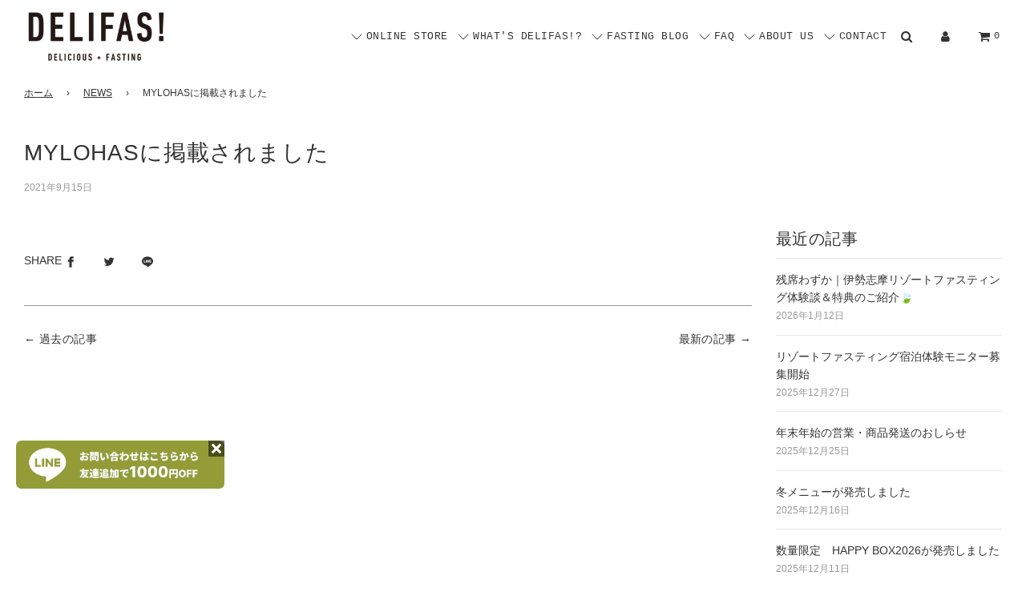

--- FILE ---
content_type: text/css
request_url: https://delifas.com/cdn/shop/t/2/assets/custom.css?v=71624172149641405461725643195
body_size: 8407
content:
/** Shopify CDN: Minification failed

Line 1635:8 Expected ":"

**/
/* Place any CSS overrides in this file. */

/* :root {
  --header-font-stack: "Times New Roman", "YuMincho", "Hiragino Mincho ProN", "Yu Mincho", "MS PMincho", serif;
    --body-font-stack: "Times New Roman", "YuMincho", "Hiragino Mincho ProN", "Yu Mincho", "MS PMincho", serif;
    --navigation-font-stack: "Times New Roman", "YuMincho", "Hiragino Mincho ProN", "Yu Mincho", "MS PMincho", serif;
  } */


/* デフォルトのオーバーライド */

@media screen and (max-width: 768px){
  .drawer__close button {
    padding-top: 0;
    right: 8px;
    top: 15px;
  }
}

.custom-font, .h1, .h2, .h3, .h4, .h5, .h6, .header-font, h1, h2, h3, h4, h5, h6, p {
	letter-spacing: 0.03em !important;
}

input{
 padding: 10px;
}

/* button */

  #AddToCart, .shopify-product-form .shopify-payment-button__button--unbranded{
    background-color: #d0434a !important;
  }

  #PageContainer{
    overflow: hidden;
  }

  .mobile-nav-header{
    font-size: 18px;
    opacity: 1;
  }

  /* header */

/*   .site-nav--link-wrapper {
    justify-content: end;
  }

  .site-header__wrapper  {
    position:relative;
  }

  .site-header__nav .site-nav > li:nth-child(3){
    position:absolute;
    left:65%;
    top: calc(50% - 27px);
  }

  .site-header__nav .site-nav > li:nth-child(4){
    position:absolute;
    left:74%;
    top: 50%;
    top: calc(50% - 27px);
  }

  .site-header__nav .site-nav > li:nth-child(5){
    position:absolute;
    left:83%;
    top: 50%;
  } */

.top-links ul.site-nav, .top-links ul.site-nav--mobile {
 font-size: 14px;
}

  .mega-menu-wrapper .site-nav__dropdown .dropdown-submenu:not(:last-child){
    border-right: 1px solid #ccc;
  }

  .mega-menu-wrapper .site-nav__dropdown li .h4{
    margin: 0;
  }

  .mega-menu-wrapper .site-nav__dropdown li .icon-add{
    vertical-align: 3px;
  }

  .mega-menu-wrapper .site-nav__dropdown li:nth-child(1) .icon-add{
    fill: #C99797 ;
  }

/*   .mega-menu-wrapper .site-nav__dropdown li:nth-child(1) .menu-link:after{
    content: '';
    display: block;
    max-width: 100%;
    height: 115px;
    border: 1px solid #ccc;
    background-image: url('/cdn/shop/files/mega-image.png?v=1613460456');
    background-size: cover;
    background-position: center;
  }
 */

  .mega-menu-wrapper .site-nav__dropdown li:nth-child(2) .icon-add{
    fill: #C9B16D  ;
  }

  .mega-menu-wrapper .site-nav__dropdown li:nth-child(3) .icon-add{
    fill: #8BBF84  ;
  }

  .mega-menu-wrapper .site-nav__dropdown li:nth-child(4) .icon-add{
    fill: #C6BFB5  ;
  }

    .mega-menu-wrapper .mega-menu-block li a {
     font-size: 16px;
    }

@media screen and (max-width:1400px) {
 
      .site-header .site-header__wrapper .site-header__wrapper__left{
      flex-basis: 220px !important;
    }

  .site-header .site-header__wrapper .site-header__wrapper__left img{
   width: 220px !important;
  }
      .site-header__nav .site-nav li{
      font-size:13px;
    }

}

  @media screen and (max-width:1300px) {

          .site-header .site-header__wrapper .site-header__wrapper__left{
      flex-basis: 180px !important;
    }

  .site-header .site-header__wrapper .site-header__wrapper__left img{
   width: 180px !important;
  }
      .site-header__nav .site-nav li{
      font-size:13px;
    }
    .site-header__nav .site-nav li a{
      padding: 0px 0px;
    }
    
  }

  @media screen and (max-width:1100px) {
    
          .site-header .site-header__wrapper .site-header__wrapper__left{
      flex-basis: 160px !important;
    }

  .site-header .site-header__wrapper .site-header__wrapper__left img{
   width: 160px !important;
  }

/*     .site-header .site-header__wrapper .site-header__wrapper__center{
      flex-basis: 140px !important;
    }

    .site-header .site-header__wrapper .site-header__wrapper__center img{
      width:140px !important;
    } */
    .site-header__nav .site-nav li{
      font-size:12px;
    }

    .mega-menu-wrapper .mega-menu-block li a {
     font-size: 12px;
    }

    .top-links--icon-links {
      padding: 0;
      }

    .top-links--icon-links li a{
      padding: 5px 10px;
    }

  }

@media screen and (max-width:900px) {


            .site-header .site-header__wrapper .site-header__wrapper__left{
      flex-basis: 110px !important;
    }

  .site-header .site-header__wrapper .site-header__wrapper__left img{
   width: 110px !important;
  }
  
  .site-header__nav .site-nav li{
      font-size:10.5px;
    }

}


@media screen and (max-width:767px) {

  .mobile-nav-bar-wrapper {
    padding: 0px 0;
  }

  .mobile-nav > .mobile-nav__item:nth-child(3) a:after{
    content: 'DELIFAS!とは';
    font-size: 0.6em;
    display: inline-block;
    margin-left: 0.5em;
  }
  .mobile-nav > .mobile-nav__item:nth-child(4) a:after{
    content: 'ファスティング基礎コラム';
    font-size: 0.6em;
    display: inline-block;
    margin-left: 0.5em;
  }
  .mobile-nav > .mobile-nav__item:nth-child(5) a:after{
    content: 'よくある質問';
    font-size: 0.6em;
    display: inline-block;
    margin-left: 0.5em;
  }
  .mobile-nav > .mobile-nav__item:nth-child(6) a:after{
    content: '運営会社';
    font-size: 0.6em;
    display: inline-block;
    margin-left: 0.5em;
  }
    .mobile-nav > .mobile-nav__item:nth-child(7) a:after{
    content: 'お問い合わせ';
    font-size: 0.6em;
    display: inline-block;
    margin-left: 0.5em;
  }
  
}

  /* slider */

  .template-index .image--slideshow__navigation a{
    width: 40px;
    height: 72px;
    top: calc(50% - 10px);
    display: flex;
    justify-content:center;
    align-items:center;
  }

  .template-index .image--slideshow__navigation .flex-next svg,
  .template-index .image--slideshow__navigation .flex-prev svg{
    width:20px;
    height: auto;
  }


  .template-index .image--slideshow__navigation .flex-next {
    margin-right: 0px;
    background-color: rgba(0, 0, 0, 0.5);
  }
  .template-index .image--slideshow__navigation .flex-prev {
    margin-left: 0px;
    background-color: rgba(0, 0, 0, 0.5);
  }


  @media (max-width: 767px){

    .template-index .swiper-slide img{
      height: 300px;
      width: auto;
      object-fit: cover;
    }

  }

  /* news */ 

  div[data-wetheme-section-type="blog--blog-list"]{
    border-top: 1px solid #ccc;
    border-bottom: 1px solid #ccc;
    padding: 0 !important;
  }

  .news__block{
    border-right: 1px solid #ccc;
    border-left: 1px solid #ccc;
    display:flex;
    align-items:center;
  }

  .news__block_left{
    width: 25%;
    padding:10px 2.5%;
    text-align:center;
  }

  .news__block_right{
    padding: 40px 2.5% 15px;
    border-left: 1px solid #ccc;
    width: 75%;
  }

  .news__title{
    margin:0;
  }
  .news__subtitle{
    font-size:14px;
  }

  .news__table{
    width:auto;
  }

.news__table th,
.news__table td{
  border: none;
  padding: 5px;
  font-weight: normal;
  vertical-align: middle;
}

.news__table th{
  white-space: nowrap;
}

.news__table td a span{
 vertical-align: -4px;
  margin-left: -4px;
}

.news__table td a:hover{
  text-decoration: underline;
}


.news__tag{
  display: inline-block;
  border:1px solid #000;
  padding: 0px 10px;
  font-size: 10px;
}

.news__table th time{
  font-family: -apple-system, BlinkMacSystemFont, Segoe UI, Roboto, Ubuntu, Helvetica Neue, sans-serif, Apple Color Emoji, Segoe UI Emoji, Segoe UI Symbol;
  font-weight: normal;
}

.news__link{
 text-align: right;
}

.news__link .icon-dropdown{
  vertical-align: -8px;
}


@media screen and (max-width:959px) {

  .news__subtitle{
    display:block;
    white-space: nowrap;
  }

}

@media screen and (max-width:767px) {

  .news__block_left{
    width: 20%;
  }

  .news__block_right{
    padding: 20px 2.5% 10px;
    width: 80%;
  }

  .news__title{
    font-size: 1.5em;
  }

  .news__table{
    font-size: 0.8em;
  }

  .news__name{
    display: block;
    margin-top: 5px;
  }
  
  .news__link{
    font-size: 0.8em;
  }

}

@media screen and (max-width:479px) {

  .news__block {
    border: none;
    width: calc(100% + 30px);
    margin-left: -15px;
  }

  .news__block_right{
    padding: 20px 15px 10px 2.5%;
  }

  .news__block_left{
    padding:10px 2.5% 10px 15px;
  }

}

  /* sec01 */

  .sec01__wrapper {
    padding-top: 70px;
    margin-bottom: 60px;
  }


  .sec01__title{
    margin-bottom: 90px;
    font-size:28px;
    letter-spacing: 0.2em;
    line-height: 1.8;
  }

  .sec01__title-img{
  	display: block;
    margin-left: auto;
    margin-right: auto;
    margin-top: 60px;
    max-width: 280px;
  }
  
  .sec01__img{
    display: block;
    /*   max-width: 100%; */
    width: 100%;
    height: auto;
    margin-left: auto;
    margin-right: auto;
    margin-bottom: 25px;
    object-fit: cover;
  }

  .sec01__list{
    list-style: none;
    display: flex;
    flex-wrap: wrap;
    margin: 0 0 60px 0;
    position: relative;
  }

  .sec01__list:after{
    content: '';
    position: absolute;
    display: block;
    height: 1px;
    width: 300%;
    background-color: #ccc;
    bottom: 0;
    left: -100%;
  }

  .sec01__list li{
    width: 50%;
    padding: 25px 10px 50px;
    margin: 0;
  }

  .sec01__hide_md{
    display: none;
  }

  .sec01__list li:first-child{
    border-right: 1px solid #ccc;
  }

  .sec01__title-list{
    font-size: 28px;
    text-align: center;
  }

  .sec01 .icon-add{
    vertical-align: 3px;
    margin-right: -5px;
  }

  .fillcolor_oldrose{
    fill:  #C99797 ;
  }

  .fillcolor_mustard{
    fill:  #C9B16D  ;
  }

  .sec01__p{
    font-size: 15px;
    text-align: center;
    line-height: 1.8;
    margin-bottom: 25px;
    padding: 0 8%;
  }

  .sec01__btn{
    display: block;
    background-color: #000;
    color: #fff;
    max-width: 310px;
    padding: 15px;
    text-align: center;
    margin-left: auto;
    margin-right: auto;
  }


  .sec01__btn i{
    margin-right: 10px;
  }

  .btncolor_oldrose{
    background-color:  #C99797 ;
  }

  .btncolor_mustard{
    background-color:  #C9B16D  ;
  }

  .btncolor_white{
    background-color:  #fff ;
    border: 1px #000 solid;
    color: #000;
  }

@media screen and (max-width:1000px) and (min-width:768px) {
  .sec01__list li:first-child h3{
  	margin-bottom: 53px;
  }
  .sec01__hide_md{
    display: block;
  }
}

  @media screen and (max-width:767px) {

    .sec01__wrapper {
      padding-top: 50px;
      margin-bottom: 50px;
    }

    .sec01__title{
      margin-bottom: 50px;
      font-size:18px;
    }

    .sec01__title-img{
      margin-top: 30px;
      max-width: 220px;
    }

    .sec01__img{
      height: 220px;
      width: calc(100% + 30px);
      max-width: inherit;
      position: relative;
      left: -15px;
      margin-bottom: 0;
    }


    .sec01__list li{
      width: 100%;
      padding: 35px 0 40px;
      margin: 0;
    }

    .sec01__list li:first-child{
      border-right: none;
      position: relative;
    }

    .sec01__list li:first-child:after{
      content: '';
      position: absolute;
      display: block;
      height: 1px;
      width: calc(100% + 60px);
      background-color: #ccc;
      bottom: 0;
      left: -30px;
    }

    .sec01__title-list{
      font-size: 22px;
    }

    .sec01__p{
      font-size: inherit;
      margin-bottom: 15px;
      padding: 0 10%;
    }

    .sec01 .icon-add{
      vertical-align: 0;
      margin-right: -5px;
    }


  }

  /* sec02 */

  .sec02__wrapper{
    position: relative;
    padding-top: 400px;
  }

  .sec02__inner{
    position: absolute;
    width: calc(100% + 60px);
    top: 0;
    left: -30px;
    height: 400px;
    padding: 40px 10%;
    display: flex;
    justify-content: center;
    align-items: flex-end;
    flex-direction: column;
    background-image: url('/cdn/shop/files/11-80.jpg?v=1614139596');
    background-size: auto 160%;
    background-position: center left ;
    background-repeat: no-repeat;
  }

  .sec02__title{
    width: 40%;
  }


  @media screen and (max-width:1280px) {
    .sec02__inner{
      background-size: auto 120%;
    }
  }

  @media screen and (max-width:1000px) {
    .sec02__inner{
      background-size: auto 100%;
    }
  }

  @media screen and (max-width:767px) {

    .sec02__wrapper{
      padding-top: inherit;
    }

    .sec02__inner{
      position: relative;
      height: 350px;
      background-size: auto 100%;
      background-position: center left -100px;
    }

    .sec02__title{
      width: 55%;
    }

  }

  @media screen and (max-width:639px) {

    .sec02__inner{
      background-position: center left -160px;
    }

  }

  @media screen and (max-width:479px) {

    .sec02__inner{
      width: calc(100% + 30px);
      left: -15px;
      height: 300px;
      background-size: auto 100%;
      background-position: center left -160px;
    }

  }

  /* sec03 */

  .sec03__wrapper{}

  .sec03__inner{
    position: relative;
    width: calc(100% + 60px);
    left: -30px;
  }

  .sec03__mobiletitle{
    display: none;
  }

  .sec03__block01,
  .sec03__block02,
  .sec03__block03{
    display:flex;
    flex-wrap: wrap;
  }


  .sec03__block02{
    flex-direction: row-reverse;
  }


  .sec03__block01_left,
  .sec03__block02_right,
  .sec03__block03_left{
    width: 50%;
    padding: 90px 8%;
  }

  .sec03__block01_right,
  .sec03__block02_left,
  .sec03__block03_right{
    width: 50%;
    position: relative;
  }

  .sec03__img{
    position: absolute;
    top: 0;
    left: 0;
    width: 100%;
    height: 100%;
    object-fit: cover;
  }

  .sec03__title{
    font-size: 24px;
    line-height: 1.7;
    text-align: center;
    margin-bottom: 25px;
  }

  .sec03__p{
    line-height: 1.9;
    text-align: center;
  }

    br.enable_sm{
     display: none;
    }

  @media screen and (max-width:1279px) {

    .sec03__block01_left,
    .sec03__block02_right,
    .sec03__block03_left{
      width: 50%;
      padding: 50px 4%;
    }

  }

  @media screen and (max-width:959px) {

    .sec03__block01_left,
    .sec03__block01_right,
    .sec03__block02_left,
    .sec03__block02_right,
    .sec03__block03_left,
    .sec03__block03_right{
      width: 100%;
    }

    .sec03__block01_right,
    .sec03__block02_left,
    .sec03__block03_right{
      height: 300px;
    }

  }
  
  @media screen and (max-width:767px) {

    .sec03__mobiletitle{
      display: flex;
      align-items: center;
      font-size: 18px;
      padding: 0.8em 30px 0.8em;
      border-top: 1px solid #ccc;
    }

    .sec03__mobiletitle span{
      display: inline-block;
      position: relative;
      top: 4px;
    }

    .sec03__mobiletitle.open{
      border-bottom: 1px solid #ccc;
    }
    .sec03__mobiletitle.open + div{
      display: block;
    }

    .sec03__block01,
    .sec03__block02,
    .sec03__block03{
      display: none;
    }
    
    br.enable_sm{
     display: block;
    }

  }

  @media screen and (max-width:479px) {

    .sec03__inner{
      width: calc(100% + 30px);
      left: -15px;
    }

    .sec03__mobiletitle{
      font-size: 16px;
      padding: 0.8em 15px 0.8em;
    }

    .sec03__block01_left,
    .sec03__block02_right,
    .sec03__block03_left{
      padding: 30px 15px;
    }

    .sec03__block01_left p br,
    .sec03__block02_right p br,
    .sec03__block03_left p br{
      display: none;
    }

    br.enable_sm{
      display: block;
    }
    
    .sec03__p{
      text-align: left;
    }

  }

  /* fasting blog */

  .secblog.homepage-sections-wrapper{
    padding: 50px 0 0 0;
  }

.secblog .homepage-sections--description{
 margin-bottom: 50px;
}

  .secblog .row{
    display: flex;
    flex-wrap: wrap;
  }

  .secblog .grid__item{
    float: none;
    margin-bottom: 40px;
  }

  .secblog .homepage-indiv-section-wrapper .article-image-wrap{
    float: left;
    width: 50%;
    margin-right: 25px;
    margin-bottom: 15px;
  }
  
  .secblog .homepage-blog--date{
  	margin: 0;
  }
  
  .secblog .homepage-blog--title{
  	line-height: 1.6;
    margin: 10px 0;
  }

  .secblog time{
    font-family: -apple-system, BlinkMacSystemFont, Segoe UI, Roboto, Ubuntu, Helvetica Neue, sans-serif, Apple Color Emoji, Segoe UI Emoji, Segoe UI Symbol;
    font-weight: normal;	
  }

  .secblog .post__btn {
    display: inline-block;
    background-color: #fff;
    color: #000;
    width: calc(50% - 30px);
    /*     max-width: 310px; */
    padding: 12px !important;
    text-align: center;
    margin-left: auto;
    margin-right: auto;
    border: 1px solid #000 !important;
    margin-top: 20px;
  }

  .secblog .btn__blog{
    display: block;
    max-width: 200px;
    text-align: center;
    margin-left: auto;
    margin-right: auto;
    padding: 12px;
  }

  .secblog .icon-secblog{
    display: block;
  }

  @media screen and (max-width:959px) {

    .secblog.homepage-sections-wrapper {
      padding: 40px 0 0;
    }

    .secblog .grid__item{
      margin-bottom: 10px;
    }

    .secblog .homepage-indiv-section-wrapper .article-image-wrap{
      float: none;
      width: auto;
      margin-right: 0;
    }

    .secblog .post__btn {
      width: 80%;
      display: block;
      margin-left: auto;
      margin-right: auto;
    }

  }

  /* faq */

  .sec04__wrapper{
    padding: 50px 0 0;
  }

  .sec04 .homepage-sections--description{
    margin-bottom: 30px;
  }

  .sec04__subtitle{
    margin: 40px 0 0px;
    padding: 0.6em 15px;
  }

  .sec04__list{
    list-style: none;
    width: 100%;
    margin: 0;
  }

  .sec04__list dt{
    width: 100%;
    margin: 0;
    font-size: 14px;
    padding: 0.8em 4%;
    text-indent: -32px;
    border: 1px solid #ccc;
    border-bottom: none;
    background-color: #F3F4F8;
    cursor: pointer;
  }

  .sec04__list dt:nth-last-of-type(1){
    border-bottom: 1px solid #ccc;
  }

  .sec04__list dt.open{
    border-bottom: 1px solid #ccc;
  }


  .sec04 .icon-add{
    margin-right: 0.2em;
  }

  .fillcolor_grey{
    fill:  #BBBBBC   ;
  }

  .sec04__list dd{
    width: 100%;
    overflow: hidden;
    margin: 0;
    padding: 0;
    display: none;
  }

  .sec04__list p{
    font-size: 14px;
    line-height: 1.8;
    margin-bottom: 1em;
    padding: 1.2em 3% 1.5em;
  }


  @media screen and (max-width:1100px) {

    .sec04__list dt{
      font-size: 16px;
      padding: 0.8em 5%;
      text-indent: -32px;
    }

    .sec04__list p{
      padding: 1.2em 4% 1.5em;
    }

  }


  @media screen and (max-width:959px) {

    .sec04__wrapper{
      padding: 40px 0 0;
    }

    .sec04 .homepage-sections--description{
      margin-bottom: 40px;
    }

    .sec04__list dt{
      padding: 0.8em 6%;
      text-indent: -32px;
    }

    .sec04__list p{
      padding: 1.2em 4.5% 1.5em;
    }

  }

  @media screen and (max-width:767px) {

    .sec04__subtitle{
    	margin: 30px 0 0px;
    }

    .sec04__list dt{
      padding: 0.8em 7% 0.8em;
      text-indent: -26px;
    }

    .sec04__list p{
      font-size: 14px;
      padding: 1.2em 30px 1.5em 6%;
    }

  }

  @media screen and (max-width:479px) {

    .sec04__wrapper{
      margin-left: -30px;
      margin-right: -30px;
    }

    .sec04__subtitle{
    	margin: 20px 0 0px;
      font-size: 15px;
      padding: 0.8em 25px 0.8em;
    }

    .sec04__list dt{
      font-size: 14px;
      padding: 0.8em 25px 0.8em 50px;
      text-indent: -25px;
    }

    .sec04__list p{
      padding: 1.2em 25px 1.5em 45px;
    }  

  }

  /* company */

  .seccompany__wrapper{
    padding: 70px 0 0;
  }

  .seccompany__inner{
    position: relative;
    width: calc(100% + 60px);
    left: -30px;
  }

  .seccompany .homepage-sections--description{
    margin-bottom: 70px;
  }

  .seccompany__block01,
  .seccompany__block02{
    display:flex;
    flex-wrap: wrap;
  }


  .seccompany__block01{
    flex-direction: row-reverse;
  }


  .seccompany__block01_left,
  .seccompany__block02_right{
    width: 50%;
    padding: 90px 8%;
  }

  .seccompany__block01_right,
  .seccompany__block02_left{
    width: 50%;
    position: relative;
  }

  .seccompany__img{
    position: absolute;
    top: 0;
    left: 0;
    width: 100%;
    height: 100%;
    object-fit: cover;
  }

  .seccompany__title{
    font-size: 24px;
    text-align: center;
    margin-bottom: 25px;
  }

  .seccompany__p{
    line-height: 1.9;
    text-align: center;
  }

  .seccompany__list{
    list-style: none;
    display: flex;
    flex-wrap: wrap;
    width: 100%;
  }

  .seccompany__list dt{
    width: 35%;
    margin: 0;
  }

  .seccompany__list dd{
    width: 65%;
    margin: 0;
    font-family: -apple-system, BlinkMacSystemFont, Segoe UI, Roboto, Ubuntu, Helvetica Neue, sans-serif, Apple Color Emoji, Segoe UI Emoji, Segoe UI Symbol;
 	 font-weight: normal;	
  }

.seccompany__list dd a span{
  vertical-align: -5px;
}

  .seccompany__list dd a:hover{
  text-decoration: underline;
  }

  .seccompany__list ul{
    margin: 0 0 0 1em;
    margin-bottom: 20px;
  }

  .seccompany__list li{
    margin: 0;
    padding-left: 0;
    text-indent: -1em;
  }

  @media screen and (max-width:1279px) {

    .seccompany__block01_left,
    .seccompany__block02_right{
      width: 50%;
      padding: 50px 4%;
    }

  }
  
  @media screen and (max-width:959px) {

    .seccompany__wrapper{
      padding: 50px 0;
    }

    .seccompany .homepage-sections--description{
      margin-bottom: 0px;
    }

    
    .seccompany__block01_left,
    .seccompany__block01_right,
    .seccompany__block02_left,
    .seccompany__block02_right{
      width: 100%;
    }

    .seccompany__block01_right,
    .seccompany__block02_left{
      height: 300px;
    }

  }

  @media screen and (max-width:479px) {

    .seccompany__inner{
      width: calc(100% + 30px);
      left: -15px;
    }

    .seccompany__block01_left,
    .seccompany__block02_right{
      padding: 30px 15px;
    }

    .seccompany__list dt{
      width: 40%;
    }

    .seccompany__list dd{
      width: 60%;
    }

    .seccompany__block01_left br,
    .seccompany__block02_right br{
      display: none;
    }

    .seccompany__p{
      text-align: left;
    }
    
    .seccompany__block02_left{
      height: 100px;
    }

  }

  /* footer */

  .footer-wrapper.fix-to-bottom{
    position: static;
  }

  footer{
    background-color: #fff;
    padding: 0;
    overflow: hidden;
  }

  footer .wrapper{
    width: 100%;
  }

  footer .grid{
    position: relative;
    padding: 30px 0;
    display: flex;
    flex-wrap: wrap;
    align-items: center;
    justify-content: space-between;
  }

  footer .grid:after{
    content: '';
    display: block;
    background-color: #ccc;
    height: 1px;
    width: 300%;
    bottom: 0;
    left: -100%;
    position: absolute;
  }

  footer .grid:before{
    content: '';
    display: block;
    background-color: #ccc;
    height: 1px;
    width: 300%;
    top: 0;
    left: -100%;
    position: absolute;
  }

  footer .grid__item{
    float: none;
  }

  footer .links-footer .site-nav--link-wrapper{
    justify-content: left;
  }

  footer .footer-content{
    flex-wrap: wrap;
    justify-content: space-between  !important;
  }

  footer .footer-content > li{
    font-size: 12px;
  }

  footer .bottom--footer {
    margin-top: 0;
  }

  footer .bottom--footer-row{
    justify-content: center !important;
  }

  footer .bottom--footer---links li {
    /*     list-style-type: none;
    display: inline-block;
    padding: 0 15px; */
    border: none;;
    /*     line-height: 1; */
  }

  @media only screen and (min-width: 959px){

    footer .image-footer {
      width: 25%;
    }

    footer .links-footer {
      width: 75%;
    }

    footer .footer-content{
      display: flex;
      flex-wrap: wrap;
      justify-content: space-between;
    }


  }


  @media only screen and (max-width: 958px){

    footer .footer-content > li{
      width: inherit;
      font-size: 12px;
    } 

  }

  @media screen and (max-width:767px) {

    footer .bottom--footer---links li:first-child{
      width: 100%;
    }

  }

  @media screen and (max-width:479px) {

    footer .image-footer,
    footer .links-footer {
      width: 100%;
      max-width: 320px;
      margin-left: auto;
      margin-right: auto;
    }

    footer .footer-content{
      text-align: left;
    }

  }

  /* アカウント */

  .template-customers-addresses .grid__item.one-whole{
    margin-bottom: 20px;
  }

  .template-customers-addresses .one-third,
  .template-customers-addresses .one-thirds{
    width: 100%;
  }

  /*   コレクション */

.template-collection .collection-sidebar-wrapper .page--title{
   margin-bottom: 1.6em;
/*   line-height: 1.6; */
  border-left: 6px solid #000;
  padding-left: 2.5%;
}

.template-collection .collection-sidebar-filter label.sidebar-title{
  font-size: 18px;
  margin-bottom: 0.5em;
  font-weight: normal;
}

  .template-collection .collections__list li{
    line-height: 36px;
  }

.template-collection .product-grid--title a{
  color: var(--link-color);
    text-decoration: none;
    background: 0 0;
    transition: padding-bottom .15s ease-in-out;
    border-bottom: 1px solid;
    padding-bottom: 1px;
 }

.template-collection .product-grid--title a:hover{
 padding-bottom: 3px;
}

  .template-collection .collections__btn {
    display: block;
    padding: 12px !important;
    text-align: center;
    margin-left: auto;
    margin-right: auto;
    margin-top: 20px;
    border: 1px solid #000 !important;
  }

  .template-collection .border-top-grey{
    border-top: 1px solid #ccc;
    margin: 15px 0 0;
    padding: 15px 0;
  }

  .template-collection .border-top-grey p{
    margin-bottom: 0;
  }

  .template-collection .border-bottom-grey{
    border-bottom: 1px solid #ccc;
  }

  .template-collection .money{
    font-size: 24px;
    font-family: -apple-system, BlinkMacSystemFont, Segoe UI, Roboto, Ubuntu, Helvetica Neue, sans-serif, Apple Color Emoji, Segoe UI Emoji, Segoe UI Symbol;
 	 font-weight: normal;	
  }

  .template-collection .style_tag{
    padding: 0 10px 10px;
    border: 1px solid #dedede;
    background-color: #fffbde;
    border-radius: 4px;
  }

  .collection-sidebar-filter input[type=checkbox]:before, .collection-sidebar-filter-mobile input[type=checkbox]:before {
      position: absolute;
      content: "#";
      left: 8px;
      top: 4px;
  }

  .collection-sidebar-filter input[type=checkbox], .collection-sidebar-filter-mobile input[type=checkbox] {
    margin-right: 10px;
    height: 30px;
    width: 10px;
    top: 10px;
    background-color: #fffbde !important;
  }

.template-collection .wetheme-dropdown .wetheme-dropdown__wrapper {
    z-index: 110;
}

@media only screen and (width: 768px){

  .template-collection .large--one-quarter {
    width: 100%;
  }


}


@media screen and (max-width:768px) {

  .template-collection .add-flex{
    display: flex;
    justify-content: space-between;
    margin-bottom: 30px
  }

  .template-collection .add-flex .large-hide{
    width: calc(50% - 5px);
  }

  .template-collection .add-mobile .large-hide{
    text-align: left;
  }

  .template-collection .grid__item {
    margin-top: 0;
  }
  
  .template-collection .grid-view-item{
   margin-bottom: 15px;
  }
  
  .template-collection .wetheme-dropdown button{
   padding: 2px 5px;
   min-height: inherit;
  }
  
  .template-collection .wetheme-dropdown ul li{
   font-size: 10px;
  }
  
  .template-collection .collection-style--sidebar-filters.collection-grid__filter-only--enabled,
  .template-collection .collection-style--sidebar-filters.collection-grid__sort-only--enabled {
    padding: 0 0;
}
  .template-collection .collection-main-body-inner .grid__item{
   padding: 5px;
  }
  
  .template-collection .large--three-quarters {
    width: 100%;
}
  
}

@media screen and (max-width:767px) {

  .template-collection .collection-sidebar-wrapper .page--title{
    margin-bottom: 0.7em;
    /*   line-height: 1.6; */
    border-left: none;
    padding-left: 0;
  }

}


  /*   法務関連 */

  .shopify-policy__container {
    max-width: 640px !important;
  }

  /*   商品 */

.template-product .product-details--form-wrapper{
 margin-bottom: 20px;
}

.template-product .main-content {
    padding-bottom: 0;
}

.template-product .product__meta--tags{
  padding: 0;
  margin-bottom: 10px;
  text-align: center;
}

.template-product .product-details-wrapper{
  background-color: transparent;
  padding: 5% 0;
}

.template-product .product-details-product-title{
  text-align: center;
  margin-bottom: 0.5em;
}

.template-product .form-vertical{
 text-align: center;
}

.template-product .form-vertical input{
 margin-left: auto;
  margin-right: auto;
}

.template-product .product-details--form-wrapper---below {
  margin: 0;
  padding: 5% 5% 7%;
}

.template-product .product-details--form-wrapper---below h1,
.template-product .product-details--form-wrapper---below h2,
.template-product .product-details--form-wrapper---below h3,
.template-product .product-details--form-wrapper---below h4,
.template-product .product-details--form-wrapper---below h5,
.template-product .product-details--form-wrapper---below h6{
 margin-bottom: 1em;
  line-height: 1.7;
}

.template-product .product-details--form-wrapper---below p{
 line-height: 1.8;
 margin-
}

.template-product .form-vertical input{
 margin-left: auto;
  margin-right: auto;
}

.template-product .swatch label {
  padding: 0;
  border: none;
  display: inline;
}

.template-product .swatch input[type=radio] {
  display: none;
}

.template-product .swatch .swatch-radio span {
  display: inline-block;
  text-indent: 30px;
  position: relative;
}

.template-product .swatch .swatch-radio span:before{
  position: absolute;
  display: block;
  content: '';
  box-sizing: border-box;
  height: 22px;
  width: 22px;
  border-radius: 100%;
  background-color: #fff;
  border: 1px solid #ccc;
}

/* .template-product .swatch .swatch-radio:after{
  position: absolute;
  display: block;
  content: '';
  box-sizing: border-box;
  height: 12px;
  width: 12px;
  border-radius: 100%;
  background-color: #d0434a;
  top: 9px;
  left: 9px;
} */

.template-product .swatch .swatch-radio input[type="radio"]:checked + span:before {
  border: 1px solid #d0434a;
}

.template-product .swatch .swatch-radio input[type="radio"]:checked + span:after{
  position: absolute;
  display: block;
  content: '';
  box-sizing: border-box;
  height: 14px;
  width: 14px;
  border-radius: 100%;
  background-color: #d0434a;
  top: 4px;
  left: 4px;
}


.template-product .product__meta--tags a{
  display: inline-block;
  padding: 5px 10px;
  border:  1px solid #e8e7e7 ;
  background-color: #fffdf2;
  border-radius: 4px;
  margin-left: 5px;
  font-size: 12px;
  margin-bottom: 5px;
}

@media screen and (max-width:767px) {
.template-product .product__meta--tags a{
  padding: 5px 5px;
  font-size: 10px;
}
  }

.template-product .h2,
.template-product .product-page__policies,
.template-product .product-page__shipping-free{
  display: inline-block;
}

.template-product .product-page__shipping-free{
  padding: 0 10px;
  background-color: #a4c35c;
  color: #fff;
}

.template-product .money{
  font-size: 1.4em;
  font-family: -apple-system, BlinkMacSystemFont, Segoe UI, Roboto, Ubuntu, Helvetica Neue, sans-serif, Apple Color Emoji, Segoe UI Emoji, Segoe UI Symbol;
  font-weight: normal;
}

.template-product .style_money{
  font-family: -apple-system, BlinkMacSystemFont, Segoe UI, Roboto, Ubuntu, Helvetica Neue, sans-serif, Apple Color Emoji, Segoe UI Emoji, Segoe UI Symbol;
  font-weight: normal;
}

.template-product .paymentButtonsWrapper{
display: block !important;
}

.template-product .paymentButtonsWrapper .shopify-payment-button{
width: 100% !important;
}

.template-product .paymentButtonsWrapper #AddToCart{
    width: 100%;
    max-width: 400px;
  padding: 20px 35px;
  margin-left: auto;
  margin-right: auto;
}

.template-product  .paymentButtonsWrapper .shopify-payment-button__button--unbranded{
    width: 100%;
    max-width: 400px;
  padding: 10px 15px;
  margin-left: auto;
  margin-right: auto;
  font-size: 12px;
}
/* シェア */

.template-product #sharing{
 text-align: center;
  margin-bottom: 15px;
}

.template-product .social-sharing{
 margin-top: 15px;
}

.template-product .social-sharing .h5{
 margin-bottom: 15px;
}

.template-product .social-sharing .sharing-button__icon{
 fill: #fff;
}

.template-product .social-sharing .sharing-button__icon svg{
 vertical-align: -2px;
}

.template-product .social-sharing a{
 color: #fff;
  padding: 3px 7px;
  border-radius: 3px;
  margin-left: 5px;
}

.template-product .social-sharing a.icon_facebook{
 background-color: #3B5998 ;
}

.template-product .social-sharing a.icon_twitter{
 background-color: #1DA1F2 ;
}

.template-product .social-sharing a.icon_line{
 background-color: #05c756 ;
}

  @media screen and (max-width:1100px) {
  .template-product .product-details-product-title{
    font-size: 22px;
  }
  }

  @media screen and (max-width:960px) {
  .template-product .product-details-product-title{
    font-size: 18px;
  }
  }

  @media screen and (max-width:768px) {
    .template-product .product__meta--tags{
     margin-top: 0;
    }
  }

@media screen and (max-width:767px) {
    .template-product .page-main--wrapper{
    	padding-top: 0;
    }
  }

@media screen and (max-width:479px) {
  .template-product .product-details-wrapper {
    padding: 20px 0;
  }
  .template-product .product-details--form-wrapper---below {
  margin: 0;
  padding: 5% 0 7%;
}
  .template-product .page-main--wrapper{
    padding-top: 0;
  }
  .template-product .paymentButtonsWrapper #AddToCart {
    padding: 10px 25px;
	font-size: 14px;
  }
}





/* product01 */


  .product01__wrapper{
    margin-top: 60px;
  }

  .product01__inner{
    background-color: #F3F4F8;
    position: relative;
    width: calc(100% + 120px);
    left: -60px;
  }

  .product01__block01{
    display:flex;
    flex-wrap: wrap;
    align-items: center;
  }


  .product01__block02{
    flex-direction: row-reverse;
  }


  .product01__block01_left,
  .product01__block01_right{
    width: 50%;
    padding: 90px 8%;
  }

  .product01__title{
    font-size: 24px;
    text-align: center;
    margin-bottom: 25px;
    line-height: 1.8;
  }

  .product01__p{
    line-height: 1.9;
    text-align: center;
  }


  @media screen and (max-width:767px) {


    .product01__block01_left,
    .product01__block01_right{
      width: 100%;
    }

    .product01__block01_left{
      padding: 90px 8% 0;
    }

    .product01__block01_right{
      padding: 0 8% 90px;
    }

  }

  @media screen and (max-width:479px) {

    .product01__inner{
      width: calc(100% + 60px);
      left: -30px;
    }

    .product01__block01_left{
      padding: 30px 15px 0;
    }

    .product01__block01_right{
      padding: 0 15px 30px;
    }

    .product01__block02_right br{
      display: none;
    }

    .product01__p{
      text-align: left;
    }

  }


  /* product_grid */

  .product_grid__wrapper{
/*     margin-top: 40px; */
  }

  .product_grid__inner{
    position: relative;
    width: calc(100% + 120px);
    left: -60px;
  }


  .product_grid__block{
    display:flex;
    flex-wrap: wrap;
  }


  .product_grid__inner .product_grid__block:nth-child(odd){
    flex-direction: row-reverse;
  }


  .product_grid__inner .product_grid__block:nth-child(even) .product_grid__block_left,
  .product_grid__inner .product_grid__block:nth-child(odd) .product_grid__block_left{
    width: 50%;
    padding: 0 4%;
    display: flex;
    justify-content: center;
    align-items: center;
  }

  .product_grid__inner .product_grid__block:nth-child(even) .product_grid__block_right,
  .product_grid__inner .product_grid__block:nth-child(odd) .product_grid__block_right{
    width: 50%;
    position: relative;
    height: 600px;
  }

  .product_grid__inner .product_grid__block:nth-child(even) .product_grid__block_right img,
  .product_grid__inner .product_grid__block:nth-child(odd) .product_grid__block_right img{
    position: absolute;
    top: 0;
    left: 0;
    width: 100%;
    height: 100%;
    object-fit: cover;
  }

  .product_grid__title{
    font-size: 24px;
    margin-bottom: 25px;
  }

  .product_grid__content{
    line-height: 1.9;
  }

@media screen and (max-width:1100px) {

  .product_grid__inner .product_grid__block:nth-child(even) .product_grid__block_right,
  .product_grid__inner .product_grid__block:nth-child(odd) .product_grid__block_right{
    height: 550px;
  }

}


  @media screen and (max-width:767px) {

    .product_grid__wrapper{
/*       margin-top: 30px; */
    }


    .product_grid__inner .product_grid__block{
      flex-direction: column-reverse !important;
    }

    .product_grid__inner .product_grid__block .product_grid__block_left,
    .product_grid__inner .product_grid__block .product_grid__block_right{
      width: 100% !important;
      padding: 45px 8% !important;
    }

    .product_grid__inner .product_grid__block:nth-child(even) .product_grid__block_right,
    .product_grid__inner .product_grid__block:nth-child(odd) .product_grid__block_right{
      height: 300px;
    }
  }

  @media screen and (max-width:479px) {

    .product_grid__inner{
      width: calc(100% + 60px);
      left: -30px;
    }

    .product_grid__inner .product_grid__block:nth-child(even) .product_grid__block_left,
    .product_grid__inner .product_grid__block:nth-child(odd) .product_grid__block_left{
      padding: 30px 15px !important;
    }

  }

  /*   レビュー */

  .product-review{
    width: calc(100% + 120px);
    margin-left: -60px;
    background-color: #fbfbfb;
    padding: 60px 60px !important;
  }


  .product-review .page--title{
    font-size: 18px;
    margin-bottom: 0;
  }

  .product-review__content{

  }

.product-review .spr-review{
	position: relative;
}

.product-review .spr-review-header-byline{
	opacity: 1;
}
.product-review .review-editor{
	position: absolute;
  	bottom: 22px;
   right: 0;
}

.product-review .review-editor span{
  	font-style: normal;
}
  

.product-review .spr-review-footer{
 width: 16em;
  margin-left: auto;
  margin-right: 0;
  text-align: right;
}

  .product-review .spr-summary-actions-newreview{
    text-decoration: none;
    padding: 0px 15px;
    background-color: #fff;
    border: 1px solid #000;
    display: inline-block;
    font-size: 14px;
    width: 140px;
    text-align: center;
  }

.product-review .spr-content{
 display: flex;
  flex-direction: column-reverse;
}

.product-review .spr-summary-actions{
 position: absolute;
  bottom: 0;
  left: calc(50% - 70px);
}

.product-review .spr-container{
 position: relative;
  padding-bottom: 48px;
}

  @media screen and (max-width:480px) {

    .product-review .spr-summary-actions-newreview{
      margin-top: 10px;
    }

  }

  @media screen and (max-width:479px) {

    .product-review{
      width: calc(100% + 30px);
      margin-left: -15px;
      padding: 40px 0 !important;
    }
    
    .product-review .spr-review-footer{
    	margin-top: 35px;
    }

  }


  /* product-info */

  .product-info__wrapper{
  }

  .product-info__inner{
    position: relative;
    width: calc(100% + 120px);
    left: -60px;
  }

  .product-info__inner:after{
    content: '';
    display: block;
    background-color: #ccc;
    height: 1px;
    width: 300%;
    top: 0;
    left: -100%;
    position: absolute;
  }

  .product-info__block01{
    display:flex;
    flex-wrap: wrap;
  }


  .product-info__block02{
    flex-direction: row-reverse;
  }

  .product-info__block01_left{
    border-right: 1px solid #ccc;
  }

  .product-info__block01_left,
  .product-info__block01_right{
    width: 50%;
    padding: 40px 60px;
  }

  .product-info__block01_left .sidebar-title,
  .product-info__block01_right .sidebar-title{
    margin-bottom: .5em;
    display: inline-block;
  }

  .product-info__title{
    font-size: 24px;
    text-align: center;
    margin-bottom: 25px;
    line-height: 1.8;
  }

  .product-info__p{
    line-height: 1.9;
    text-align: center;
  }


  @media screen and (max-width:767px) {

    .product-info__block01_left,
    .product-info__block01_right{
      width: 100%;
    }

    .product-info__block01_left{
      padding: 60px 30px 0;
    }

    .product-info__block01_right{
      padding: 0 30px 60px;
    }

  }

  @media screen and (max-width:479px) {

    .product-info__inner{
      width: calc(100% + 60px);
      left: -30px;
    }

    .product-info__block01_left{
      padding: 30px 15px 0;
      border-right: none;
    }

    .product-info__block01_right{
      padding: 0 15px 30px;
    }

    .product-info__block02_right br{
      display: none;
    }

    .product-info__p{
      text-align: left;
    }

  }

 /* 商品レビュー　*/
  #shopify-section-advanced-layout--custom-html_pro3 .grid__item-inner.grid__item-inner--html{
    text-align: center;
  }
  #shopify-section-advanced-layout--custom-html_pro3 .page--title{
    display: inline-block;
    width: inherit;
    border-bottom: 1px solid #000;
  }

  /*   おすすめ商品 */

  .product-page-related-products{
    padding: 60px 0;
  }

  .product-page-related-products .sitewide--title-wrapper{
    text-align: center;
  }

  .product-page-related-products .page--title{
    display: inline-block;
    width: inherit;
    border-bottom: 1px solid #000;
    margin-bottom: 60px;
  }

  /*   プロダクトタブ */

  .product-tab__wrapper{
    margin-top: 100px;
    margin-bottom: 50px;
  }

  .product-tab__inner{
  }

  .product-tab__list{
    border: 1px solid #ccc;
    padding: 30px 2% 15px;
    position: relative;
  }

.product-tab__list > dt{
  position: absolute;
  height: 50px;
  font-size: 18px;
  line-height: 50px;
  border: 1px solid #ddd;
  top: -50px;
  text-align: center;
  cursor: pointer;
}

  .product-tab__list > dd{
    display: none;
    margin: 0;
  }

  .product-tab__list > dd a{
  text-decoration: underline;
  }

  .product-tab__list > dt.tabset_1:first-of-type{
    left: calc(50% - 150px);
    width: 300px;
  }

.product-tab__list > dt.tabset_2:first-of-type{
    left: calc(50% - 300px);
    width: 300px;
  }

  .product-tab__list > dt.tabset_2:last-of-type{
    left: 50%;
    width: 300px;
  }

.product-tab__list > dt.tabset_3:nth-of-type(1){
    left: calc(50% - 300px);
    width: 200px;
  }

  .product-tab__list > dt.tabset_3:nth-of-type(2){
    left: calc(50% - 100px);
    width: 200px;
  }

  .product-tab__list > dt.tabset_3:nth-of-type(3){
    left: calc(50% + 100px);
    width: 200px;
  }

  .product-tab__list > dt.flow_disable{
    left: calc(50% - 200px);
    background-color: #ddd;
    color: #fff;
  }

  .product-tab__list > dt.flow_disable + dd{
    display: block;
  }

  .product-tab__list > dt.active{
    background-color: #ddd;
  }

  .product-tab__list > dt.active:after{
    content: '';
    display: block;
    height: 0;
    width: 0;
    border-top: 8px solid #ddd;
    border-left: 5px solid transparent;
    border-right: 5px solid transparent;
    border-bottom: 8px solid transparent;    
    position: absolute;
    bottom: -16px;
    left: calc(50% - 5px);
  }

  .product-tab__list > dt.active + dd{
    display: block
  }

.product-tab__list .product-tab__flow dt{
  margin-bottom: .5em;
  font-size: 1em;
  display: inline-block;
 color: #e88a26;
}

.product-tab__list .product-tab__flow dt span{
 color: #e88a26;
}

.product-tab__list .product-tab__flow dd{
  margin-left: 1em;
  line-height: 1.8;
  margin-bottom: 1.5em;
}

@media screen and (max-width:1100px) {
  .product-tab__list > dt{
    width: 260px;
  }
  .product-tab__list > dt:first-of-type{
    left: calc(50% - 260px);
  }
}

@media screen and (max-width:767px) {

  .product-tab__inner{
    padding: 0;
  }  

  .product-tab__list > dt.tabset_1{
    font-size: 14px;
  }
  
  .product-tab__list > dt.tabset_2:first-of-type{
    left: calc(50% - 160px);
    width: 160px;
    font-size: 14px;
  }

  .product-tab__list > dt.tabset_2:last-of-type{
    width: 160px;
    font-size: 14px;
  }

  .product-tab__list > dt.tabset_3:nth-of-type(1){
    left: calc(50% - 165px);
    width: 110px;
    font-size: 14px;
  }

  .product-tab__list > dt.tabset_3:nth-of-type(2){
    left: calc(50% - 55px);
    width: 110px;
    font-size: 14px;
  }

  .product-tab__list > dt.tabset_3:nth-of-type(3){
    left: calc(50% + 55px);
    width: 110px;
    font-size: 14px;
  }

}

  @media screen and (max-width:479px) {

    .product-tab__wrapper{
      margin-top: 40px;
      margin-bottom: 40px;
    }
    
    .product-tab__inner{
      margin-left: -15px;
      width: calc(100% + 30px);
    }  
    .product-tab__list{
      padding: 30px 20px 10px;
    }
  }

  /* 情報 */

  .product-des__wrapper{
    padding: 60px 0;
  }

  .product-des .sitewide--title-wrapper{
    text-align: center;
  }

  .product-des .page--title{
    display: inline-block;
    width: inherit;
    border-bottom: 1px solid #000;
    margin-bottom: 60px;
  }


  .product-des .product-des__content{
    padding: 0 5%;
  }

  .product-des .product-des__table th{
  	white-space: nowrap;
  }
  
  .product-des .product-des__table th,
  .product-des .product-des__table td{
    border-bottom: 1px solid #ccc;
    font-weight: normal;
  }

  @media screen and (max-width:767px) {
    .product-des .product-des__content{
      padding: 0;
    }  
  }

  @media screen and (max-width:479px) {

    .product-des .product-des__content{
      width: calc(100% + 30px);
      margin-left: -15px;
    }
    
  }
  
.follow-btn{
  position: fixed;
  bottom: -200px;
  right: 15px;
  z-index: 10;
  background-color: #fff;
  padding: 3px;
  border-radius: 6px;
  border: 1px solid #ccc;
  transition: all .5s linear;
}

.follow-btn.is_show{
  transition: all .5s linear;
  bottom: 20px;
}


  .follow-btn .follow-btn__block{
  	display: flex;
  }
  
  .follow-btn .follow-btn__left,
  .follow-btn .follow-btn__right{
  	padding: 10px;
  }
  
  .follow-btn__right .follow-btn__inner span,
  .follow-btn__right .btn{
    display :block;
    width: 100% !important;
  }

  .follow-btn .paymentButtonsWrapper{
  margin-top: 10px;
  }

  .follow-btn .paymentButtonsWrapper #AddToCart{
    margin: 0 !important;
    padding: 10px 35px;
    font-size: 14px;
  }

.follow-btn .money{
  font-size: 18px;
  font-family: -apple-system, BlinkMacSystemFont, Segoe UI, Roboto, Ubuntu, Helvetica Neue, sans-serif, Apple Color Emoji, Segoe UI Emoji, Segoe UI Symbol;
  font-weight: normal;
}

  @media screen and (max-width:767px) {
    .follow-btn .follow-btn__left{
      display: none;
    }
    .follow-btn .follow-btn__right{
      width: 100%;
    }
    .follow-btn{
      right: 0;
      width: 100%;
      border-radius: 0;
      border: none;
      border-top: 1px solid #ccc;
      padding: 0;
    }
    .follow-btn.is_show{
      bottom: 0;
    }
    .follow-btn .paymentButtonsWrapper{
      text-align: center;
      width: 100%;
      margin-top: 5px;
    }
    .follow-btn .follow-btn__inner{
    	overflow: hidden;
    }
    .follow-btn .follow-btn__right .follow-btn__inner > span:nth-of-type(1){
      text-align: left;
      float: left;
      width: auto !important;
      display: inline-block !important;
    }
    .follow-btn .follow-btn__right .follow-btn__inner > span:nth-of-type(2){
      text-align: right;
      float: right;
      width: auto !important;
      display: inline-block !important;
    }
    .follow-btn .paymentButtonsWrapper #AddToCart{
     	margin-left: auto !important;
      margin-right: auto !important;
    }
  }

  @media screen and (min-width:1660px) {

    .follow-btn{
      right: calc(50% - 860px);
    }

  }

/* ブログ */

.template-blog time,
#shopify-section-template--article time{
    font-family: -apple-system, BlinkMacSystemFont, Segoe UI, Roboto, Ubuntu, Helvetica Neue, sans-serif, Apple Color Emoji, Segoe UI Emoji, Segoe UI Symbol;
    font-weight: normal;	
}

#shopify-section-template--article h1.page--title{
 text-align: left;
}

#shopify-section-template--article time.post-time{
 text-align: left;
}

#shopify-section-template--article div[itemprop="articleBody"] p,
#shopify-section-template--article div[itemprop="articleBody"] li{
  font-size: 16px;
  line-height: 1.7;
}

#shopify-section-template--article div[itemprop="articleBody"] h1,
#shopify-section-template--article div[itemprop="articleBody"] h2,
#shopify-section-template--article div[itemprop="articleBody"] h3,
#shopify-section-template--article div[itemprop="articleBody"] h4,
#shopify-section-template--article div[itemprop="articleBody"] h5,
#shopify-section-template--article div[itemprop="articleBody"] h6{
	margin: 1.4em 0 .6em;
}

#shopify-section-template--article div[itemprop="articleBody"] h3{
 font-size: 1.7em;
}
#shopify-section-template--article div[itemprop="articleBody"] h4{
 font-size: 1.3em;
}

@media screen and (max-width:767px) {

  #shopify-section-template--article div[itemprop="articleBody"] p,
  #shopify-section-template--article div[itemprop="articleBody"] li{
    font-size: inherit;
  }

}

/* 注意事項 */

.product_notice .product_notice__wrapper{
 padding: 60px 0;
}

.product_notice .product_notice__inner{
  display: table;
  width: 100%;
  
}

.product_notice .product_notice__title{
  margin: 0;
  padding: 10px 2%; 
  display: table-cell;
  vertical-align: middle;
  white-space: nowrap;
}

.product_notice .product_notice__content{
  display: table-cell;
  padding: 30px 2% 15px; 
  vertical-align: middle;
}

.product_notice ul li{
 text-indent: -1.3em;
}

@media screen and (max-width:767px) {
  .product_notice .product_notice__title,
  .product_notice .product_notice__content{
    display: block;
    width: 100%;
    padding: 10px;
    font-size: 14px;
  }
}

@media screen and (max-width:479px) {

  .product_notice .product_notice__wrapper{
    padding: 20px 0 40px;
  }

  .product_notice .product_notice__inner{
    margin-left: -15px;
    width: calc(100% + 30px);
    display: block;
  }


}

/* コレクションリスト */

.template-list-collections .collection-style--sidebar-filters.collection-grid__filter-only--enabled{
 padding: 0;
}

.template-list-collections .collection-sidebar-wrapper .page--title{
   margin-bottom: 1.6em;
/*   line-height: 1.6; */
  border-left: 6px solid #000;
  padding-left: 2.5%;
}

.template-list-collections .collection-sidebar-filter label.sidebar-title{
  font-size: 18px;
  margin-bottom: 0.5em;
  font-weight: normal;
}

.template-list-collections .collections__list li{
    line-height: 36px;
  }

.template-list-collections .collections__btn {
    display: block;
    padding: 12px !important;
    text-align: center;
    margin-left: auto;
    margin-right: auto;
    margin-top: 20px;
    border: 1px solid #000 !important;
  }

.template-list-collections .border-top-grey{
    border-top: 1px solid #ccc;
    margin: 15px 0 0;
    padding: 15px 0;
  }

.template-list-collections .border-top-grey p{
    margin-bottom: 0;
  }

.template-list-collections .border-bottom-grey{
    border-bottom: 1px solid #ccc;
  }

.template-list-collections .money{
    font-size: 24px;
    font-family: -apple-system, BlinkMacSystemFont, Segoe UI, Roboto, Ubuntu, Helvetica Neue, sans-serif, Apple Color Emoji, Segoe UI Emoji, Segoe UI Symbol;
 	 font-weight: normal;	
  }

.template-list-collections  .wetheme-dropdown .wetheme-dropdown__wrapper {
    z-index: 110;
}

@media only screen and (width: 768px){

    .template-list-collections  .large--one-quarter {
      width: 100%;
    }


  }


  @media screen and (max-width:768px) {

    .template-list-collections  .add-flex{
      display: flex;
      justify-content: space-between;
      margin-bottom: 30px
    }

    .template-list-collections  .add-flex .large-hide{
      width: calc(50% - 5px);
    }

    .template-list-collections  .add-mobile .large-hide{
      text-align: left;
    }

  }

@media screen and (max-width:768px) {

  .template-list-collections .collection-sidebar-wrapper .page--title{
    margin-bottom: 0.7em;
    /*   line-height: 1.6; */
    border-left: none;
    padding-left: 0;
    margin-bottom: 0;
  }
  
  .template-list-collections .large--three-quarters {
    width: 100%;
}

}


  /* storetop */

  .storetop__wrapper {
    margin-bottom: 60px;
    overflow: hidden;
  }

  .storetop__list{
    list-style: none;
    display: flex;
    flex-wrap: wrap;
    margin: 0 0 60px 0;
    position: relative;
  }

  .storetop__list:after{
    content: '';
    position: absolute;
    display: block;
    height: 1px;
    width: 300%;
    background-color: #ccc;
    bottom: 0;
    left: -100%;
  }

  .storetop__list li{
    width: 50%;
    padding: 25px 10px 50px;
    margin: 0;
  }

  .storetop__hide_md{
    display: none;
  }

  .storetop__list li:first-child{
    border-right: 1px solid #ccc;
  }

.storetop__inner-ban{
 margin-bottom: 30px;
}

.storeshop__aside-ban{
border-top: 1px solid #ccc;
  margin-top: 90px;
  padding-top: 40px;
}

@media screen and (max-width:767px){
  .storeshop__aside-ban{
border-top: 1px solid #ccc;
  margin-top: 40px;
  padding-top: 30px;
}
}

  .storetop__title-list{
    font-size: 24px;
    text-align: center;
  }

  .storetop .icon-add{
    vertical-align: 3px;
    margin-right: -5px;
  }

  .fillcolor_oldrose{
    fill:  #C99797 ;
  }

  .fillcolor_mustard{
    fill:  #C9B16D  ;
  }

  .storetop__p{
    font-size: 15px;
    text-align: center;
    line-height: 1.8;
    margin-bottom: 25px;
    padding: 0 8%;
  }

  .storetop__btn{
    display: block;
    background-color: #000;
    color: #fff;
    max-width: 310px;
    padding: 15px;
    text-align: center;
    margin-left: auto;
    margin-right: auto;
  }

  .storetop__btn i{
    margin-right: 10px;
  }

  .btncolor_oldrose{
    background-color:  #C99797 ;
  }

  .btncolor_mustard{
    background-color:  #C9B16D  ;
  }

  .btncolor_white{
    background-color:  #fff ;
    border: 1px #000 solid;
    color: #000;
  }

@media screen and (max-width:1100px){
   .storetop__title-list{
    font-size: 20px;
  }
}


@media screen and (max-width:1000px){
  
   .storetop__title-list{
    font-size: 20px;
  }
      .storetop__list li:first-child{
      border-right: none;
      position: relative;
    }

    .storetop__list li:first-child:after{
      content: '';
      position: absolute;
      display: block;
      height: 1px;
      width: calc(100% + 60px);
      background-color: #ccc;
      bottom: 0;
      left: -30px;
    }

    .storetop__title-list{
      font-size: 22px;
    }

    .storetop__p{
      font-size: inherit;
      margin-bottom: 15px;
      padding: 0 10%;
    }

    .storetop .icon-add{
      vertical-align: 0;
      margin-right: -5px;
    }

    .storetop__wrapper {
      margin-bottom: 50px;
    }
    .storetop__list li{
      width: 100%;
      padding: 35px 0 40px;
      margin: 0;
    }


  }

@media screen and (max-width:768px) {
  
  .storetop__wrapper {
/*    margin-top: 30px; */
  }
  
  .storetop__img{
    width: 200%;
    max-width: 200%;
    height: auto;
    position: relative;
    left: -100%;
  }
  
  .storetop__list{
   margin: 0 0 30px;
  }
  
}


/* 特商法・プライバシーポリシー */

.shopify-policy__body p,
.shopify-policy__body li{
	text-align:justify;
}

/* カート */

.ajaxcart__product-meta{
 font-size: 12px;
  line-height: 1.6;
  text-align: left;
}


/* モーダル */

.modaal-content-container .text-align-center{
 text-align: center;
}

.modaal-content-container {
    padding: 3%;
}

/* 商品カスタムディスプレイ */

.template-product .custom-field__cf-display h4{
  text-align: center;
  font-size: 24px;
  line-height: 1.8;
  padding: 1.4em 1em;
  border-top: 1px solid #000;
  border-bottom: 1px solid #000;
  margin-bottom: 40px;
}

.template-product .custom-field__cf-display ul{
  margin-bottom: 20px;
}

.template-product .custom-field__cf-display li{
  text-indent: -1.4em;
  line-height: 1.7;
  font-size: 15px;
}


@media screen and (max-width:1400px) {

  .template-product .custom-field__cf-display h4{
    font-size: 1.8vw;
    padding: 1.2em 0;
  }
  .template-product .custom-field__cf-display li{
    font-size: 12px;
  }

}

@media screen and (max-width:767px) {

  .template-product .custom-field__cf-display h4{
    font-size: 17px;
    padding: 1.2em 0;
  }
  .template-product .custom-field__cf-display li{
    font-size: 12px;
  }
}
  
@media screen and (max-width:479px) {

  .template-product .custom-field__cf-display h4{
    font-size: 16px;
  }

}
  

.cart__row .cart__row--property {
    margin-top: 5px;
    padding-bottom: 0;
}
  
.cart__row .btn--secondary.w-100{
  width: 100%;
 }

/* torcha */

#shopify-section-template--page-torcha .title-small{
  font-size: 85%
}

#shopify-section-template--page-torcha .img-object.fv{
  height: 550px;
  max-width: 840px;
}

#shopify-section-template--page-torcha .title{
/* font-size: 2.6rem; */
}

#shopify-section-template--page-torcha .underline{
text-align: center;
margin-top: 3rem;
}

#shopify-section-template--page-torcha .underline h2{
border-bottom: 2px solid #000;
padding-bottom: 0.3em;
display: inline-block;
}

#shopify-section-template--page-torcha h3{
  margin-bottom: 1.25em;
}

#shopify-section-template--page-torcha .img-object{
width: 100%;
max-width: 640px;
height: 360px;
background-color: #ddd;
margin-left: auto;
margin-right: auto;
display: block;
margin-bottom: 1.5em;
object-fit: cover;  
}

#shopify-section-template--page-torcha .list-object{
width: 160px;
height: 120px;
background-color: #ddd;
float: left;
margin-right: 0.5em;
object-fit: cover;  
}

#shopify-section-template--page-torcha .object-contain{
object-fit: contain;  
 height: inherit;
}

#shopify-section-template--page-torcha .block-fa-angle-down{
	margin-top: -1em;
}

#shopify-section-template--page-torcha .fa-angle-down{
font-size:60px;
}

#shopify-section-template--page-torcha .block-next-fa-angle-down{
	margin-top: -0.5em;
}

#shopify-section-template--page-torcha .btn-block{
margin-top: 2.5em;
margin-bottom: 2.5em;
text-align: center;
}

#shopify-section-template--page-torcha .main-btn {
    display: inline-block;
    background-color: #D0434C;
    color: #fff;
    padding: 2em 1.5em;
    text-align: center;
  width: 100%;
  max-width: 640px;
  font-weight: bold;
}

#shopify-section-template--page-torcha .main-btn-block{
display:flex;
align-items: center;
}

#shopify-section-template--page-torcha .main-btn-block > div{
text-align: left;
padding-left: 0.5em;
font-size: 1.25rem;
}

#shopify-section-template--page-torcha .btncolor_white {
    background-color: #fff;
    border: 1px #000 solid;
    color: #000;
}

#shopify-section-template--page-torcha p{
font-size: 1rem;
margin: 0 0 2em 0;
max-width: 640px;
margin-left: auto;
margin-right: auto;
overflow: hidden;
}

#shopify-section-template--page-torcha .case{
  display: inline-block;
  margin-bottom: 0.5em;
  border-bottom: 1px solid #000;
}

#shopify-section-template--page-torcha small{
display: block;
max-width: 640px;
margin: -1em auto 2em auto;
font-size: 0.9rem;
}

#shopify-section-template--page-torcha .caption{
text-align: center;
  font-weight: bold;
margin: 0 auto 1em auto;
  font-size:1rem;
}

#shopify-section-template--page-torcha  .flow-list{
  list-style: none;
  margin: 0 0 2em 0;
  max-width: 640px;
  margin-left: auto;
  margin-right: auto;
}

#shopify-section-template--page-torcha  .program-list{
  list-style: none;
  margin: 0 0 2em 0;
  max-width: 640px;
  margin-left: auto;
  margin-right: auto;
  position: relative;
}

#shopify-section-template--page-torcha  .program-ya{
  position: absolute;
  display: block;
  width: 50px;
  height: calc(100% - 50px);
  top: 0;
  left: -70px;
  background-color: rgb(0, 53, 91);
  padding: 20px 0;
}

#shopify-section-template--page-torcha  .program-ya:after{
  content: '';
  position: absolute;
  display: block;
  width: 0;
  height: 0;
  bottom: -100px;
  left: -15px;
  border-top:50px solid rgb(0, 53, 91);  
  border-bottom:50px solid transparent;  
  border-left:40px solid transparent;  
  border-right:40px solid transparent;  
}

#shopify-section-template--page-torcha  .ya-block{
  display: flex;
  flex-direction: column;
  align-items: center;
}

#shopify-section-template--page-torcha  .ya-text{
  font-size: 1.5em;
  color: #fff;
  font-weight: bold;  
}

#shopify-section-template--page-torcha  .torcia-info{
  border: 1px solid #000;
  padding-bottom: 2em;
  background-color: #F3F4F8;
  margin-top: 5em;
}

#shopify-section-template--page-torcha  .torcia-info > .underline{
  margin-top: 2em;
}

#shopify-section-template--page-torcha .br-sm{
  display: none;
}

@media screen and (max-width:767px){
  #shopify-section-template--page-torcha h1{
    font-size: 1.4rem;
  }
    #shopify-section-template--page-torcha h2{
    font-size: 1.25rem;
  }
  #shopify-section-template--page-torcha h3{
    font-size: 1.125rem;
  }
    #shopify-section-template--page-torcha p{
    font-size: 0.875rem;
  }
  #shopify-section-template--page-torcha .br-sm{
    display: block;
  }
  #shopify-section-template--page-torcha .program-ya{
    display: none;
  }
    #shopify-section-template--page-torcha .img-object{
      height: 220px;
    }
      #shopify-section-template--page-torcha .img-object.fv{
      height: inherit;
    }
      #shopify-section-template--page-torcha .list-object{
      height: 100px;
        width: 140px;
    }
  #shopify-section-template--page-torcha .main-btn {
    padding: 1em 0.875em;
	}
  
  #shopify-section-template--page-torcha .object-contain {
    height: inherit;
	}
}

/* カウンセリング商品確認モーダル */
    .modaal-content-container a{
      text-decoration: underline;
      color: #d0434a;
    }
    .modaal-content-container p{
      text-align: center;
      font-size: 18px;
      font-weight: bold;
    }

--- FILE ---
content_type: text/css
request_url: https://delifas.com/cdn/shop/t/2/assets/bold-custom.css?v=137964977646651162981619142984
body_size: 1178
content:
#customer-portal-root .customer-info__header-container,#customer-portal-root .customer-info__container{justify-content:space-between}#customer-portal-root .customer-info__header-container>div,#customer-portal-root .customer-info__container>div{flex-grow:1}#customer-portal-root .customer-info__header-container .customer-info__header-item h4,#customer-portal-root label[for=customer_info_first_name],#customer-portal-root label[for=customer_info_last_name],#customer-portal-root label[for=customer_info_email_address],#customer-portal-root label[for=customer_info_phone_number],#customer-portal-root #save-customer-button .stx-button__text,#customer-portal-root .customer-info__header-item h2,#customer-portal-root .edit-text-button,#customer-portal-root .customer-info__container .customer-info__item h3,#customer-portal-root h2,#customer-portal-root .active-subscriptions__sub-title,#customer-portal-root .next-order-label,#customer-portal-root .next-order-date-edit-resume-button span,#customer-portal-root .edit-next-order-label,#customer-portal-root .active-subscription__details label[for=stxField1],#customer-portal-root .active-subscription__details label[for=stxField2],#customer-portal-root .active-subscription__details label[for=stxField3],#customer-portal-root .bsub__change-next-order-settings-container__btns .stx-button--primary .stx-button__text,#customer-portal-root .active-subscription__details .subscription-header-details-container .bsub-grid .highlighted-header,#customer-portal-root .active-subscription__details .subscription-header-details-container .bsub-grid .bsub-grid__column:last-child>div:last-child span.with-button,#customer-portal-root .active-subscription__extended>div.panel:nth-child(1) .details-section h3,#customer-portal-root .active-subscription__extended>div.panel:nth-child(1) .bsub__payment-container__change-info p,#customer-portal-root .active-subscription__extended>div.panel:nth-child(1) .bsub__payment-container__send-update .bsub__payment-container__success,#customer-portal-root .active-subscription__extended>div.panel:nth-child(1) .bsub__payment-container__send-update #return_payment_view_button,#customer-portal-root .active-subscription__extended>div.panel:nth-child(4) .future-order-details-container .highlighted-header,#customer-portal-root .active-subscription__extended>div.panel:nth-child(6) .cancel__heading,#customer-portal-root .active-subscription__extended>div.panel:nth-child(6) .cancel__heading+div,#customer-portal-root .active-subscription__extended>div.panel:nth-child(6) #cancel-reasons-label{text-indent:200%;white-space:nowrap;overflow:hidden;display:block;position:relative;width:100%}#customer-portal-root .active-subscription__details .subscription-header-details-container .bsub-grid .bsub-grid__column:last-child>div:last-child button,#customer-portal-root .active-subscription__extended>div.panel:nth-child(1) .panel--header-title,#customer-portal-root .active-subscription__extended>div.panel:nth-child(1) .bsub__payment-container__change-info button,#customer-portal-root .active-subscription__extended>div.panel:nth-child(4) .panel--header-title,#customer-portal-root .active-subscription__extended>div.panel:nth-child(4) div.panel--section>div .actions>button,#customer-portal-root .active-subscription__extended>div.panel:nth-child(5) .panel--header-title,#customer-portal-root .active-subscription__extended>div.panel:nth-child(6) .panel--header-title,#customer-portal-root .active-subscription__extended>div.panel:nth-child(6) .stx-field+button,#customer-portal-root .active-subscription__extended>div.panel:nth-child(6) .cancel__actions button,#customer-portal-root .active-subscription__extended>div.panel:nth-child(6) .cancel-reasons__actions button,#customer-portal-root .active-subscription__extended>div.panel:nth-child(6) label[for=cancel-reason-other]{text-indent:200%;white-space:nowrap;overflow:hidden;display:inline-block;position:relative;width:auto}#customer-portal-root .active-subscription__extended>div.panel:nth-child(5) table thead th{text-indent:200%;white-space:nowrap;overflow:hidden;position:relative;width:auto}#customer-portal-root .next-order-action,#customer-portal-root .bsub-page--segment>div:first-child,#customer-portal-root .subscriptions-container>div>h4,#customer-portal-root .active-subscription__extended>div.panel:nth-child(1) .bsub__payment-container__address,#customer-portal-root .active-subscription__extended>div.panel:nth-child(1) .bsub__payment-container__send-update .details-section p,#customer-portal-root .active-subscription__extended>div.panel:nth-child(1) .bsub__payment-container__send-update button,#customer-portal-root .active-subscription__extended>div.shipping-and-address-panel-wrap:nth-child(2),#customer-portal-root .active-subscription__extended>div.products-panel-wrap:nth-child(3),#customer-portal-root .active-subscription__extended>div.panel:nth-child(5) div.panel--section>span,#customer-portal-root .active-subscription__extended>div.panel:nth-child(6) div.panel--section .stx-field--alert,#customer-portal-root .div__centered{display:none}#customer-portal-root .bsub-auth-message__flex span{font-size:14px}#customer-portal-root .customer-info__header-container .customer-info__header-item h4:after,#customer-portal-root label[for=customer_info_first_name]:after,#customer-portal-root label[for=customer_info_last_name]:after,#customer-portal-root label[for=customer_info_email_address]:after,#customer-portal-root label[for=customer_info_phone_number]:after,#customer-portal-root #save-customer-button .stx-button__text:after,#customer-portal-root .customer-info__header-item h2:after,#customer-portal-root .edit-text-button:after,#customer-portal-root .customer-info__container .customer-info__item h3:after,#customer-portal-root h2:after,#customer-portal-root .active-subscriptions__sub-title:after,#customer-portal-root .next-order-label:after,#customer-portal-root .next-order-date-edit-resume-button span:after,#customer-portal-root .edit-next-order-label:after,#customer-portal-root .active-subscription__details label[for=stxField1]:after,#customer-portal-root .active-subscription__details label[for=stxField2]:after,#customer-portal-root .active-subscription__details label[for=stxField3]:after,#customer-portal-root .bsub__change-next-order-settings-container__btns .stx-button--primary .stx-button__text:after,#customer-portal-root .active-subscription__details .subscription-header-details-container .bsub-grid .highlighted-header:after,#customer-portal-root .active-subscription__details .subscription-header-details-container .bsub-grid .bsub-grid__column:last-child>div:last-child span.with-button:after,#customer-portal-root .active-subscription__details .subscription-header-details-container .bsub-grid .bsub-grid__column:last-child>div:last-child button:after,#customer-portal-root .active-subscription__extended>div.panel:nth-child(1) .panel--header-title:after,#customer-portal-root .active-subscription__extended>div.panel:nth-child(1) .details-section h3:after,#customer-portal-root .active-subscription__extended>div.panel:nth-child(1) .bsub__payment-container__change-info button:after,#customer-portal-root .active-subscription__extended>div.panel:nth-child(1) .bsub__payment-container__change-info p:after,#customer-portal-root .active-subscription__extended>div.panel:nth-child(1) .bsub__payment-container__send-update .bsub__payment-container__success:after,#customer-portal-root .active-subscription__extended>div.panel:nth-child(1) .bsub__payment-container__send-update #return_payment_view_button:after,#customer-portal-root .active-subscription__extended>div.panel:nth-child(4) .panel--header-title:after,#customer-portal-root .active-subscription__extended>div.panel:nth-child(4) div.panel--section>div .actions>button:after,#customer-portal-root .active-subscription__extended>div.panel:nth-child(4) .future-order-details-container .highlighted-header:after,#customer-portal-root .active-subscription__extended>div.panel:nth-child(5) .panel--header-title:after,#customer-portal-root .active-subscription__extended>div.panel:nth-child(5) table thead th:after,#customer-portal-root .active-subscription__extended>div.panel:nth-child(6) .panel--header-title:after,#customer-portal-root .active-subscription__extended>div.panel:nth-child(6) .stx-field+button:after,#customer-portal-root .active-subscription__extended>div.panel:nth-child(6) .cancel__heading:after,#customer-portal-root .active-subscription__extended>div.panel:nth-child(6) .cancel__actions button:after,#customer-portal-root .active-subscription__extended>div.panel:nth-child(6) .cancel-reasons__actions button:after,#customer-portal-root .active-subscription__extended>div.panel:nth-child(6) #cancel-reasons-label:after,#customer-portal-root .active-subscription__extended>div.panel:nth-child(6) label[for=cancel-reason-other]:after{position:absolute;top:0;left:0;height:0;width:0}#customer-portal-root .customer-info__header-container .customer-info__header-item h4:after{content:"\30a2\30ab\30a6\30f3\30c8\60c5\5831"}#customer-portal-root label[for=customer_info_first_name]:after{content:"\540d"}#customer-portal-root label[for=customer_info_last_name]:after{content:"\59d3"}#customer-portal-root label[for=customer_info_email_address]:after{content:"\30e1\30fc\30eb\30a2\30c9\30ec\30b9"}#customer-portal-root label[for=customer_info_phone_number]:after{content:"\96fb\8a71\756a\53f7"}#customer-portal-root .customer-info__header-item h2:after{content:"\30a2\30ab\30a6\30f3\30c8\60c5\5831"}#customer-portal-root .edit-text-button:after{content:"\7de8\96c6";left:inherit;right:2em}#customer-portal-root .customer-info__container .customer-info__item:nth-child(1) h3:after{content:"\6c0f\540d"}#customer-portal-root .customer-info__container .customer-info__item:nth-child(2) h3:after{content:"\30e1\30fc\30eb\30a2\30c9\30ec\30b9"}#customer-portal-root .customer-info__container .customer-info__item:nth-child(3) h3:after{content:"\96fb\8a71\756a\53f7"}#customer-portal-root #save-customer-button,#customer-portal-root .bsub__change-next-order-settings-container__btns .stx-button--primary{width:60px}#customer-portal-root #save-customer-button .stx-button__text:after,#customer-portal-root .bsub__change-next-order-settings-container__btns .stx-button--primary .stx-button__text:after{content:"\5909\66f4"}#customer-portal-root h2:after{content:"\30b5\30d6\30b9\30af\30ea\30d7\30b7\30e7\30f3\60c5\5831"}#customer-portal-root .active-subscriptions__sub-title:after{content:"\6709\52b9\306a\30b5\30d6\30b9\30af\30ea\30d7\30b7\30e7\30f3"}#customer-portal-root .next-order-label:after{content:"\6b21\56de\306e\6ce8\6587"}#customer-portal-root .next-order-date-edit-resume-button span:after{content:"\6b21\56de\6ce8\6587\7de8\96c6"}#customer-portal-root .edit-next-order-label:after{content:"\6b21\56de\6ce8\6587\65e5"}#customer-portal-root .active-subscription__details label[for=stxField1]:after{content:"\6b21\56de\306e\6ce8\6587\65e5\306e\307f\66f4\65b0"}#customer-portal-root .active-subscription__details label[for=stxField2]:after{content:"\6b21\56de\4ee5\964d\3059\3079\3066\306e\6ce8\6587\65e5\3092\66f4\65b0"}#customer-portal-root .active-subscription__details label[for=stxField3]:after{content:"\6ce8\6587\306e\4e00\6642\505c\6b62"}#customer-portal-root .active-subscription__details .subscription-header-details-container .bsub-grid .bsub-grid__column:first-child>div:first-child span.highlighted-header:nth-of-type(1):after{content:"\5546\54c1"}#customer-portal-root .active-subscription__details .subscription-header-details-container .bsub-grid .bsub-grid__column:first-child>div:last-child span.highlighted-header:nth-of-type(1):after{content:" \914d\9001\5148"}#customer-portal-root .active-subscription__details .subscription-header-details-container .bsub-grid .bsub-grid__column:last-child>div:first-child span.highlighted-header:nth-of-type(1):after{content:"\30ab\30fc\30c9\60c5\5831"}#customer-portal-root .active-subscription__details .subscription-header-details-container .bsub-grid .bsub-grid__column:last-child>div:last-child span.highlighted-header:nth-of-type(1):after{content:"\914d\9001\30d7\30e9\30f3"}#customer-portal-root .active-subscription__details .subscription-header-details-container .bsub-grid .bsub-grid__column:last-child>div:last-child span.with-button:after{content:"\914d\9001\30d7\30e9\30f3\5909\66f4"}#customer-portal-root .active-subscription__details .subscription-header-details-container .bsub-grid .bsub-grid__column:last-child>div:last-child button.stx-button:after{content:"\30ad\30e3\30f3\30bb\30eb";left:calc(50% - 2.5em);top:calc(50% - 1em)}#customer-portal-root .active-subscription__details .subscription-header-details-container .bsub-grid .bsub-grid__column:last-child>div:last-child button.stx-button--primary:after{content:"\4fdd\5b58";left:calc(50% - 1em);top:calc(50% - 1em)}#customer-portal-root .active-subscription__extended>div.panel:nth-child(1) .panel--header-title:after{content:"\652f\6255\3044\60c5\5831\306e\5909\66f4";top:calc(50% - .5em)}#customer-portal-root .active-subscription__extended>div.panel:nth-child(1) .details-section h3:after{content:"\73fe\5728\306e\652f\6255\3044\65b9\6cd5"}#customer-portal-root .active-subscription__extended>div.panel:nth-child(1) .bsub__payment-container__change-info button:after{content:"\652f\6255\3044\60c5\5831\3092\5909\66f4\3059\308b";left:calc(50% - 5em);top:calc(50% - 1em)}#customer-portal-root .active-subscription__extended>div.panel:nth-child(1) .bsub__payment-container__change-info p:after{content:"\652f\6255\3044\60c5\5831\5909\66f4\30da\30fc\30b8\3078\306e\30ea\30f3\30af\4ed8\304d\30e1\30fc\30eb\3092\9001\4fe1\3057\307e\3059\3002"}#customer-portal-root .active-subscription__extended>div.panel:nth-child(1) .bsub__payment-container__send-update .bsub__payment-container__success:after{content:"\652f\6255\3044\60c5\5831\5909\66f4\306e\30e1\30fc\30eb\304c\9001\4fe1\3055\308c\307e\3057\305f\3002"}#customer-portal-root .active-subscription__extended>div.panel:nth-child(1) .bsub__payment-container__send-update #return_payment_view_button:after{content:"\3082\3069\308b"}#customer-portal-root .active-subscription__extended>div.panel:nth-child(4) .panel--header-title:after{content:"\4eca\5f8c\306e\6ce8\6587\7ba1\7406";top:calc(50% - .5em)}#customer-portal-root .active-subscription__extended>div.panel:nth-child(4) div.panel--section>div .actions>button:after{content:"\51fa\8377\306e\4e00\6642\505c\6b62";left:calc(50% - 3em);top:calc(50% - 1em)}#customer-portal-root .active-subscription__extended>div.panel:nth-child(4) .future-order-details-container .details-section:first-child .highlighted-header:after{content:"\6ce8\6587\4e88\5b9a\65e5"}#customer-portal-root .active-subscription__extended>div.panel:nth-child(4) .future-order-details-container .details-section:last-child .highlighted-header:after{content:"\5546\54c1"}#customer-portal-root .active-subscription__extended>div.panel:nth-child(5) .panel--header-title:after{content:"\6ce8\6587\5c65\6b74";top:calc(50% - .5em)}#customer-portal-root .active-subscription__extended>div.panel:nth-child(5) table thead th.orders-log-order-id:after{content:"\6ce8\6587\756a\53f7";top:calc(50% - 1em)}#customer-portal-root .active-subscription__extended>div.panel:nth-child(5) table thead th.orders-log-price:after{content:"\5c0f\8a08";top:calc(50% - 1em)}#customer-portal-root .active-subscription__extended>div.panel:nth-child(5) table thead th.orders-log-tax:after{content:"\7a0e";top:calc(50% - 1em)}#customer-portal-root .active-subscription__extended>div.panel:nth-child(5) table thead th.orders-log-shipping:after{content:"\9001\6599";top:calc(50% - 1em)}#customer-portal-root .active-subscription__extended>div.panel:nth-child(5) table thead th.orders-log-total:after{content:"\5408\8a08";top:calc(50% - 1em)}#customer-portal-root .active-subscription__extended>div.panel:nth-child(5) table thead th.orders-log-date-created:after{content:"\767a\751f\65e5\6642";top:calc(50% - 1em)}#customer-portal-root .active-subscription__extended>div.panel:nth-child(6) .panel--header-title:after{content:"\30ad\30e3\30f3\30bb\30eb";top:calc(50% - .5em)}#customer-portal-root .active-subscription__extended>div.panel:nth-child(6) .stx-field+button:after{content:"\51fa\8377\5168\3066\3092\53d6\308a\6d88\3059";left:calc(50% - 4em);top:calc(50% - 1em)}#customer-portal-root .active-subscription__extended>div.panel:nth-child(6) .cancel__heading:after{content:"\672c\5f53\306b\3053\306e\30b5\30d6\30b9\30af\30ea\30d7\30b7\30e7\30f3\5168\3066\3092\30ad\30e3\30f3\30bb\30eb\3057\307e\3059\304b\ff1f"}#customer-portal-root .active-subscription__extended>div.panel:nth-child(6) .cancel__actions button.stx-button:after{content:"\30ad\30e3\30f3\30bb\30eb\305b\305a\7d99\7d9a\3059\308b";left:calc(50% - 5em);top:calc(50% - 1em)}#customer-portal-root .active-subscription__extended>div.panel:nth-child(6) .cancel__actions button.bsub__alert-btn:after{content:"\672c\5f53\306b\30ad\30e3\30f3\30bb\30eb\3059\308b";left:calc(50% - 5em);top:calc(50% - 1em)}#customer-portal-root .active-subscription__extended>div.panel:nth-child(6) #cancel-reasons-label:after{content:"\3088\308d\3057\3051\308c\3070\3001\4eca\56de\30ad\30e3\30f3\30bb\30eb\3059\308b\7406\7531\3092\6559\3048\3066\304f\3060\3055\3044\3002"}#customer-portal-root .active-subscription__extended>div.panel:nth-child(6) label[for=cancel-reason-other]{width:6em}#customer-portal-root .active-subscription__extended>div.panel:nth-child(6) label[for=cancel-reason-other]:after{content:"\305d\306e\4ed6"}#customer-portal-root .active-subscription__extended>div.panel:nth-child(6) .cancel-reasons__actions button{width:14em}#customer-portal-root .active-subscription__extended>div.panel:nth-child(6) .cancel-reasons__actions button:after{content:"\5b8c\5168\306b\30ad\30e3\30f3\30bb\30eb\3059\308b";left:calc(50% - 5em);top:calc(50% - 1em)}
/*# sourceMappingURL=/cdn/shop/t/2/assets/bold-custom.css.map?v=137964977646651162981619142984 */


--- FILE ---
content_type: text/javascript
request_url: https://delifas.com/cdn/shop/t/2/assets/bsub.js?v=94203422321750526421613711395
body_size: 1912
content:
var BsubWidget=function(){function BsubWidget2(){this.attrs={purchaseOptionOneTime:"data-bsub-purchase-option-one-time",sellingPlanGroupId:"data-bsub-selling-plan-group-id",sellingPlanIdInput:"data-bsub-selling-plan-id-input",widget:"data-bsub-widget",sellingPlanOptionsContainer:"data-bsub-selling-plan-options-container",sellingPlanOption:"data-bsub-selling-plan-option",sellingPlansContainer:"data-bsub-selling-plans-container",sellingPlanGroup:"data-bsub-selling-plan-group",sellingPlanGroupInput:"data-bsub-selling-plan-group-input",sellingPlan:"data-bsub-selling-plan",sellingPlanInput:"data-bsub-selling-plan-input",productJson:"data-bsub-product-json",groupDiscountSummary:"data-bsub-group-discount-summary",perDeliveryPrice:"data-bsub-per-delivery-price",cartPopupDetails:"data-bsub-cart-popup-details",cartPageDetails:"data-bsub-cart-page-details",moneyFormat:"data-bsub-money-format",pageTemplate:"data-bsub-page-template"},this.selectors={productForm:'form[action="/cart/add"]',variantIdInput:'[name="id"]',variantSelector:["#shappify-variant-id",".single-option-selector","select[name=id]","input[name=id]"]},Object.entries(this.attrs).forEach(function([key,value]){this.selectors[key]=`[${value}]`}.bind(this)),this.classes={hidden:"bsub__hidden"},this.products={},this.variants={},this.sellingPlanGroups={},this.pageTemplate=""}return BsubWidget2.prototype=Object.assign({},BsubWidget2.prototype,{init:function(){if(console.debug("BSUB: Initializing widgets..."),!document.querySelector(this.selectors.widget)){console.debug("BSUB: No widgets detected, skipping initialization.");return}this._parsePageTemplate(),this._parseProductJson(),this._addVariantChangeListener();var widgets=document.querySelectorAll(this.selectors.widget);widgets.forEach(function(widget){this._renderPrices(widget),this._renderGroupDiscountSummary(widget)}.bind(this)),window.addEventListener("pageshow",function(){this.syncAllVisuallySelected()}.bind(this)),console.debug("BSUB: Successfully initialized widgets.")},syncAllVisuallySelected:function(){var widgets=document.querySelectorAll(this.selectors.widget);widgets.forEach(this._syncVisuallySelected.bind(this))},_syncVisuallySelected:function(widget){var selectedGroupEl=widget.querySelector(`${this.selectors.sellingPlanGroupInput}:checked`);selectedGroupEl.dispatchEvent(new Event("change"))},_addVariantChangeListener:function(){var selectors=document.querySelectorAll(this.selectors.variantSelector.join());selectors.forEach(function(select){select&&select.addEventListener("change",function(event){var productForm=event.target.closest(this.selectors.productForm),widget=productForm.querySelector(this.selectors.widget);setTimeout(function(){this._renderPrices(widget),this._renderGroupDiscountSummary(widget)}.bind(this),100)}.bind(this))}.bind(this))},_parsePageTemplate:function(){var pageTemplateInputEl=document.querySelector(this.selectors.pageTemplate);pageTemplateInputEl!==null&&(this.pageTemplate=pageTemplateInputEl.value)},_parseProductJson:function(){var productJsonElements=document.querySelectorAll(this.selectors.productJson);productJsonElements.forEach(function(element){var productJson=JSON.parse(element.innerHTML);this.products[element.dataset.bsubProductId]=productJson,productJson.selling_plan_groups.forEach(function(sellingPlanGroup){this.sellingPlanGroups[sellingPlanGroup.id]=sellingPlanGroup}.bind(this)),productJson.variants.forEach(function(variant){this.variants[variant.id]=variant}.bind(this))}.bind(this))},renderAllPrices:function(){var widgets=document.querySelectorAll(this.selectors.widget);widgets.forEach(this._renderPrices.bind(this))},_renderPrices:function(widget){typeof widget>"u"&&(widget=document.querySelector(this.selectors.widget));var planRadioEls=widget.querySelectorAll(this.selectors.sellingPlan),variantId=this._getVariantId(widget);variantId&&planRadioEls.forEach(function(element){var sellingPlanId=element.dataset.bsubSellingPlanId,sellingPlanAllocation=this._getSellingPlanAllocation(variantId,sellingPlanId),priceEl=element.querySelector(this.selectors.perDeliveryPrice),price=sellingPlanAllocation.per_delivery_price,formattedPrice=this._formatPrice(price);priceEl.innerHTML=formattedPrice}.bind(this))},renderAllGroupDiscountSummary:function(){var widgets=document.querySelectorAll(this.selectors.widget);widgets.forEach(this._renderGroupDiscountSummary.bind(this))},_renderGroupDiscountSummary:function(widget){var productJsonEl=widget.querySelector(this.selectors.productJson),productId=productJsonEl.dataset.bsubProductId,groupRadioEls=widget.querySelectorAll(this.selectors.sellingPlanGroup);groupRadioEls.forEach(function(element){var groupId=element.dataset.bsubSellingPlanGroupId,product=this.products[productId],sellingPlanGroup=product.selling_plan_groups.find(function(group){return group.id===groupId}),discounts=sellingPlanGroup.selling_plans.map(function(plan){return plan.price_adjustments.length===0?{value:0,type:""}:{value:plan.price_adjustments[0].value,type:plan.price_adjustments[0].value_type}}),maxDiscount=discounts.reduce(function(a,b){return a.value>b.value?a:b});if(maxDiscount.value!==0){var upTo=discounts.some(function(discount){return discount.value!==maxDiscount.value}),summaryEl=element.querySelector(this.selectors.groupDiscountSummary),summaryString="(Save";switch(upTo&&(summaryString+=" up to "),maxDiscount.type){case"fixed_amount":summaryString+=this._formatPrice(maxDiscount.value);break;case"percentage":default:summaryString+=` ${maxDiscount.value}%`}summaryString+=")",summaryEl.innerHTML=summaryString}}.bind(this))},handleSellingPlanGroupChange:function(event){var groupRadioEl=event.target,groupId=groupRadioEl.value,widget=groupRadioEl.closest(this.selectors.widget),plansContainers=widget.querySelectorAll(this.selectors.sellingPlansContainer);if(plansContainers.forEach(function(plansContainer){var plansContainerGroupId=plansContainer.dataset.bsubSellingPlanGroupId;plansContainerGroupId===groupId&&groupRadioEl.checked?plansContainer.classList.remove(this.classes.hidden):plansContainer.classList.add(this.classes.hidden)}.bind(this)),groupId==="once"){this._setSellingPlanIdInput(widget,"");return}var sellingPlanId=this._getActiveSellingPlanId(widget,groupId);this._setSellingPlanIdInput(widget,sellingPlanId)},handleSellingPlanChange:function(event){var planRadioEl=event.target,widget=planRadioEl.closest(this.selectors.widget);this._setSellingPlanIdInput(widget,planRadioEl.value)},handleSellingPlanOptionChange:function(event){var widget=event.target.closest(this.selectors.widget),sellingPlanGroupId=event.target.dataset.bsubSellingPlanGroupId,selectedOptions=this._getSellingPlanOptions(widget,sellingPlanGroupId),sellingPlan=this._getSellingPlanFromOptions(sellingPlanGroupId,selectedOptions);this._setSellingPlanIdInput(sellingPlan.id)},_setSellingPlanIdInput:function(widget,sellingPlanId){var sellingPlanIdInput=widget.querySelector(this.selectors.sellingPlanIdInput),variantId=this._getVariantId(widget);sellingPlanIdInput.value=sellingPlanId,/.*(product).*/.test(this.pageTemplate)&&this._updateHistoryState(variantId,sellingPlanId)},_getSellingPlanGroup:function(groupId){if(!this.sellingPlanGroups[groupId]){console.error("BSUB: Selling plan group data not found.");return}return this.sellingPlanGroups[groupId]},_getSellingPlanOptions:function(widget,sellingPlanGroupId){var sellingPlanOptions=widget.querySelectorAll(`${this.selectors.sellingPlanOption}[${this.attrs.sellingPlanGroupId}="${sellingPlanGroupId}"]:checked`),selectedOptions=[];return sellingPlanOptions.forEach(function(optionElement){selectedOptions.push({index:optionElement.dataset.bsubOptionIndex,value:optionElement.value})}),selectedOptions},_getSellingPlanFromOptions:function(groupId,selectedOptions){var sellingPlans=this._getSellingPlanGroup(groupId).selling_plans,planFromOptions=sellingPlans.find(function(plan){return selectedOptions.every(function(option){return plan.options[option.index].value===option.value})});return planFromOptions},_getVariantId:function(widget){var productForm=widget.closest(this.selectors.productForm);if(!productForm)return console.error("BSUB: Could not find product form."),null;var variantIdInput=productForm.querySelector(this.selectors.variantIdInput);return variantIdInput.value},_getActiveSellingPlanId:function(widget,groupId){var activePlanInputEl=widget.querySelector(`input[name=bsub-selling-plan-${groupId}]:checked`);return activePlanInputEl||console.error(`BSUB: Could not find active plan ID for group ${groupId}.`),activePlanInputEl.value},_updateHistoryState:function(variantId,sellingPlanId){if(!(!history.replaceState||!variantId)){var newurl=window.location.protocol+"//"+window.location.host+window.location.pathname+"?";sellingPlanId&&(newurl+="selling_plan="+sellingPlanId+"&"),newurl+="variant="+variantId,window.history.replaceState({path:newurl},"",newurl)}},_getSellingPlanAllocation(variantId,sellingPlanId){var variant=this.variants[variantId];return variant?variant.selling_plan_allocations.find(function(plan){return`${plan.selling_plan_id}`===sellingPlanId}):(console.error(`BSUB: Could not find variant ID ${variantId}`),null)},_formatPrice(cents,format){var moneyElement=document.querySelector(this.selectors.moneyFormat),moneyFormat=moneyElement?moneyElement.getAttribute("data-bsub-money-format"):null;typeof cents=="string"&&(cents=cents.replace(".",""));var value="",placeholderRegex=/\{\{\s*(\w+)\s*\}\}/,formatString=format||moneyFormat||theme.moneyFormat||theme.strings.moneyFormat||Shopify.money_format||"$ {% raw %}{{ amount }}{% endraw %}";function formatWithDelimiters(number,precision,thousands,decimal){if(thousands=thousands||",",decimal=decimal||".",isNaN(number)||number===null)return 0;number=(number/100).toFixed(precision);var parts=number.split("."),dollarsAmount=parts[0].replace(/(\d)(?=(\d\d\d)+(?!\d))/g,"$1"+thousands),centsAmount=parts[1]?decimal+parts[1]:"";return dollarsAmount+centsAmount}switch(formatString.match(placeholderRegex)[1]){case"amount":value=formatWithDelimiters(cents,2);break;case"amount_no_decimals":value=formatWithDelimiters(cents,0);break;case"amount_with_comma_separator":value=formatWithDelimiters(cents,2,".",",");break;case"amount_no_decimals_with_comma_separator":value=formatWithDelimiters(cents,0,".",",");break;case"amount_no_decimals_with_space_separator":value=formatWithDelimiters(cents,0," ");break;case"amount_with_apostrophe_separator":value=formatWithDelimiters(cents,2,"'");break}return formatString.replace(placeholderRegex,value)}}),BsubWidget2}();document.addEventListener("DOMContentLoaded",function(){window.BOLD=window.BOLD||{},window.BOLD.BsubWidget=new BsubWidget,window.BOLD.BsubWidget.init()});
//# sourceMappingURL=/cdn/shop/t/2/assets/bsub.js.map?v=94203422321750526421613711395
